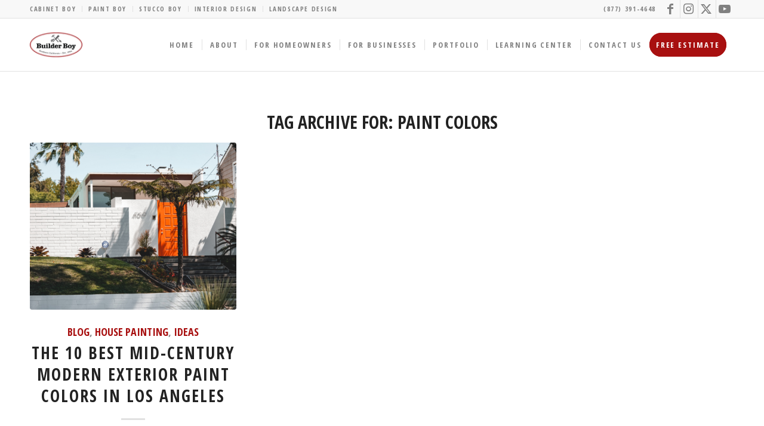

--- FILE ---
content_type: text/html; charset=UTF-8
request_url: https://builderboy.com/tag/paint-colors/
body_size: 16109
content:
<!DOCTYPE html><html lang="en-US" class="html_stretched responsive av-preloader-disabled  html_header_top html_logo_left html_main_nav_header html_menu_right html_slim html_header_sticky html_header_shrinking_disabled html_header_topbar_active html_mobile_menu_tablet html_header_searchicon_disabled html_content_align_center html_header_unstick_top html_header_stretch_disabled html_elegant-blog html_av-submenu-hidden html_av-submenu-display-click html_av-overlay-side html_av-overlay-side-classic html_av-submenu-noclone html_entry_id_6598 av-cookies-no-cookie-consent av-no-preview av-default-lightbox html_text_menu_active av-mobile-menu-switch-default"><head><meta charset="UTF-8" /><meta name="viewport" content="width=device-width, initial-scale=1"><meta name='robots' content='index, follow, max-image-preview:large, max-snippet:-1, max-video-preview:-1' /><link media="all" href="https://builderboy.com/wp-content/cache/autoptimize/css/autoptimize_4758dfc11f8266888b4b7c0a516b6860.css" rel="stylesheet"><title>paint colors Archives - Builder Boy</title><link rel="canonical" href="https://builderboy.com/tag/paint-colors/" /><meta property="og:locale" content="en_US" /><meta property="og:type" content="article" /><meta property="og:title" content="paint colors Archives - Builder Boy" /><meta property="og:url" content="https://builderboy.com/tag/paint-colors/" /><meta property="og:site_name" content="Builder Boy" /><meta name="twitter:card" content="summary_large_image" /> <script type="application/ld+json" class="yoast-schema-graph">{"@context":"https://schema.org","@graph":[{"@type":"CollectionPage","@id":"https://builderboy.com/tag/paint-colors/","url":"https://builderboy.com/tag/paint-colors/","name":"paint colors Archives - Builder Boy","isPartOf":{"@id":"https://builderboy.com/#website"},"primaryImageOfPage":{"@id":"https://builderboy.com/tag/paint-colors/#primaryimage"},"image":{"@id":"https://builderboy.com/tag/paint-colors/#primaryimage"},"thumbnailUrl":"https://builderboy.com/wp-content/uploads/2024/07/MDP09445-scaled.jpg","breadcrumb":{"@id":"https://builderboy.com/tag/paint-colors/#breadcrumb"},"inLanguage":"en-US"},{"@type":"ImageObject","inLanguage":"en-US","@id":"https://builderboy.com/tag/paint-colors/#primaryimage","url":"https://builderboy.com/wp-content/uploads/2024/07/MDP09445-scaled.jpg","contentUrl":"https://builderboy.com/wp-content/uploads/2024/07/MDP09445-scaled.jpg","width":2560,"height":1707},{"@type":"BreadcrumbList","@id":"https://builderboy.com/tag/paint-colors/#breadcrumb","itemListElement":[{"@type":"ListItem","position":1,"name":"Home","item":"https://builderboy.com/home/"},{"@type":"ListItem","position":2,"name":"paint colors"}]},{"@type":"WebSite","@id":"https://builderboy.com/#website","url":"https://builderboy.com/","name":"Builder Boy","description":"A Home Remodeling Company","potentialAction":[{"@type":"SearchAction","target":{"@type":"EntryPoint","urlTemplate":"https://builderboy.com/?s={search_term_string}"},"query-input":{"@type":"PropertyValueSpecification","valueRequired":true,"valueName":"search_term_string"}}],"inLanguage":"en-US"}]}</script> <link rel='dns-prefetch' href='//www.googletagmanager.com' /><link rel="alternate" type="application/rss+xml" title="Builder Boy &raquo; Feed" href="https://builderboy.com/feed/" /><link rel="alternate" type="application/rss+xml" title="Builder Boy &raquo; Comments Feed" href="https://builderboy.com/comments/feed/" /><link rel="alternate" type="application/rss+xml" title="Builder Boy &raquo; paint colors Tag Feed" href="https://builderboy.com/tag/paint-colors/feed/" /><style id='wp-img-auto-sizes-contain-inline-css' type='text/css'>img:is([sizes=auto i],[sizes^="auto," i]){contain-intrinsic-size:3000px 1500px}
/*# sourceURL=wp-img-auto-sizes-contain-inline-css */</style><style id='wp-block-library-inline-css' type='text/css'>:root{--wp-block-synced-color:#7a00df;--wp-block-synced-color--rgb:122,0,223;--wp-bound-block-color:var(--wp-block-synced-color);--wp-editor-canvas-background:#ddd;--wp-admin-theme-color:#007cba;--wp-admin-theme-color--rgb:0,124,186;--wp-admin-theme-color-darker-10:#006ba1;--wp-admin-theme-color-darker-10--rgb:0,107,160.5;--wp-admin-theme-color-darker-20:#005a87;--wp-admin-theme-color-darker-20--rgb:0,90,135;--wp-admin-border-width-focus:2px}@media (min-resolution:192dpi){:root{--wp-admin-border-width-focus:1.5px}}.wp-element-button{cursor:pointer}:root .has-very-light-gray-background-color{background-color:#eee}:root .has-very-dark-gray-background-color{background-color:#313131}:root .has-very-light-gray-color{color:#eee}:root .has-very-dark-gray-color{color:#313131}:root .has-vivid-green-cyan-to-vivid-cyan-blue-gradient-background{background:linear-gradient(135deg,#00d084,#0693e3)}:root .has-purple-crush-gradient-background{background:linear-gradient(135deg,#34e2e4,#4721fb 50%,#ab1dfe)}:root .has-hazy-dawn-gradient-background{background:linear-gradient(135deg,#faaca8,#dad0ec)}:root .has-subdued-olive-gradient-background{background:linear-gradient(135deg,#fafae1,#67a671)}:root .has-atomic-cream-gradient-background{background:linear-gradient(135deg,#fdd79a,#004a59)}:root .has-nightshade-gradient-background{background:linear-gradient(135deg,#330968,#31cdcf)}:root .has-midnight-gradient-background{background:linear-gradient(135deg,#020381,#2874fc)}:root{--wp--preset--font-size--normal:16px;--wp--preset--font-size--huge:42px}.has-regular-font-size{font-size:1em}.has-larger-font-size{font-size:2.625em}.has-normal-font-size{font-size:var(--wp--preset--font-size--normal)}.has-huge-font-size{font-size:var(--wp--preset--font-size--huge)}.has-text-align-center{text-align:center}.has-text-align-left{text-align:left}.has-text-align-right{text-align:right}.has-fit-text{white-space:nowrap!important}#end-resizable-editor-section{display:none}.aligncenter{clear:both}.items-justified-left{justify-content:flex-start}.items-justified-center{justify-content:center}.items-justified-right{justify-content:flex-end}.items-justified-space-between{justify-content:space-between}.screen-reader-text{border:0;clip-path:inset(50%);height:1px;margin:-1px;overflow:hidden;padding:0;position:absolute;width:1px;word-wrap:normal!important}.screen-reader-text:focus{background-color:#ddd;clip-path:none;color:#444;display:block;font-size:1em;height:auto;left:5px;line-height:normal;padding:15px 23px 14px;text-decoration:none;top:5px;width:auto;z-index:100000}html :where(.has-border-color){border-style:solid}html :where([style*=border-top-color]){border-top-style:solid}html :where([style*=border-right-color]){border-right-style:solid}html :where([style*=border-bottom-color]){border-bottom-style:solid}html :where([style*=border-left-color]){border-left-style:solid}html :where([style*=border-width]){border-style:solid}html :where([style*=border-top-width]){border-top-style:solid}html :where([style*=border-right-width]){border-right-style:solid}html :where([style*=border-bottom-width]){border-bottom-style:solid}html :where([style*=border-left-width]){border-left-style:solid}html :where(img[class*=wp-image-]){height:auto;max-width:100%}:where(figure){margin:0 0 1em}html :where(.is-position-sticky){--wp-admin--admin-bar--position-offset:var(--wp-admin--admin-bar--height,0px)}@media screen and (max-width:600px){html :where(.is-position-sticky){--wp-admin--admin-bar--position-offset:0px}}

/*# sourceURL=wp-block-library-inline-css */</style><style id='global-styles-inline-css' type='text/css'>:root{--wp--preset--aspect-ratio--square: 1;--wp--preset--aspect-ratio--4-3: 4/3;--wp--preset--aspect-ratio--3-4: 3/4;--wp--preset--aspect-ratio--3-2: 3/2;--wp--preset--aspect-ratio--2-3: 2/3;--wp--preset--aspect-ratio--16-9: 16/9;--wp--preset--aspect-ratio--9-16: 9/16;--wp--preset--color--black: #000000;--wp--preset--color--cyan-bluish-gray: #abb8c3;--wp--preset--color--white: #ffffff;--wp--preset--color--pale-pink: #f78da7;--wp--preset--color--vivid-red: #cf2e2e;--wp--preset--color--luminous-vivid-orange: #ff6900;--wp--preset--color--luminous-vivid-amber: #fcb900;--wp--preset--color--light-green-cyan: #7bdcb5;--wp--preset--color--vivid-green-cyan: #00d084;--wp--preset--color--pale-cyan-blue: #8ed1fc;--wp--preset--color--vivid-cyan-blue: #0693e3;--wp--preset--color--vivid-purple: #9b51e0;--wp--preset--color--metallic-red: #b02b2c;--wp--preset--color--maximum-yellow-red: #edae44;--wp--preset--color--yellow-sun: #eeee22;--wp--preset--color--palm-leaf: #83a846;--wp--preset--color--aero: #7bb0e7;--wp--preset--color--old-lavender: #745f7e;--wp--preset--color--steel-teal: #5f8789;--wp--preset--color--raspberry-pink: #d65799;--wp--preset--color--medium-turquoise: #4ecac2;--wp--preset--gradient--vivid-cyan-blue-to-vivid-purple: linear-gradient(135deg,rgb(6,147,227) 0%,rgb(155,81,224) 100%);--wp--preset--gradient--light-green-cyan-to-vivid-green-cyan: linear-gradient(135deg,rgb(122,220,180) 0%,rgb(0,208,130) 100%);--wp--preset--gradient--luminous-vivid-amber-to-luminous-vivid-orange: linear-gradient(135deg,rgb(252,185,0) 0%,rgb(255,105,0) 100%);--wp--preset--gradient--luminous-vivid-orange-to-vivid-red: linear-gradient(135deg,rgb(255,105,0) 0%,rgb(207,46,46) 100%);--wp--preset--gradient--very-light-gray-to-cyan-bluish-gray: linear-gradient(135deg,rgb(238,238,238) 0%,rgb(169,184,195) 100%);--wp--preset--gradient--cool-to-warm-spectrum: linear-gradient(135deg,rgb(74,234,220) 0%,rgb(151,120,209) 20%,rgb(207,42,186) 40%,rgb(238,44,130) 60%,rgb(251,105,98) 80%,rgb(254,248,76) 100%);--wp--preset--gradient--blush-light-purple: linear-gradient(135deg,rgb(255,206,236) 0%,rgb(152,150,240) 100%);--wp--preset--gradient--blush-bordeaux: linear-gradient(135deg,rgb(254,205,165) 0%,rgb(254,45,45) 50%,rgb(107,0,62) 100%);--wp--preset--gradient--luminous-dusk: linear-gradient(135deg,rgb(255,203,112) 0%,rgb(199,81,192) 50%,rgb(65,88,208) 100%);--wp--preset--gradient--pale-ocean: linear-gradient(135deg,rgb(255,245,203) 0%,rgb(182,227,212) 50%,rgb(51,167,181) 100%);--wp--preset--gradient--electric-grass: linear-gradient(135deg,rgb(202,248,128) 0%,rgb(113,206,126) 100%);--wp--preset--gradient--midnight: linear-gradient(135deg,rgb(2,3,129) 0%,rgb(40,116,252) 100%);--wp--preset--font-size--small: 1rem;--wp--preset--font-size--medium: 1.125rem;--wp--preset--font-size--large: 1.75rem;--wp--preset--font-size--x-large: clamp(1.75rem, 3vw, 2.25rem);--wp--preset--spacing--20: 0.44rem;--wp--preset--spacing--30: 0.67rem;--wp--preset--spacing--40: 1rem;--wp--preset--spacing--50: 1.5rem;--wp--preset--spacing--60: 2.25rem;--wp--preset--spacing--70: 3.38rem;--wp--preset--spacing--80: 5.06rem;--wp--preset--shadow--natural: 6px 6px 9px rgba(0, 0, 0, 0.2);--wp--preset--shadow--deep: 12px 12px 50px rgba(0, 0, 0, 0.4);--wp--preset--shadow--sharp: 6px 6px 0px rgba(0, 0, 0, 0.2);--wp--preset--shadow--outlined: 6px 6px 0px -3px rgb(255, 255, 255), 6px 6px rgb(0, 0, 0);--wp--preset--shadow--crisp: 6px 6px 0px rgb(0, 0, 0);}:root { --wp--style--global--content-size: 800px;--wp--style--global--wide-size: 1130px; }:where(body) { margin: 0; }.wp-site-blocks > .alignleft { float: left; margin-right: 2em; }.wp-site-blocks > .alignright { float: right; margin-left: 2em; }.wp-site-blocks > .aligncenter { justify-content: center; margin-left: auto; margin-right: auto; }:where(.is-layout-flex){gap: 0.5em;}:where(.is-layout-grid){gap: 0.5em;}.is-layout-flow > .alignleft{float: left;margin-inline-start: 0;margin-inline-end: 2em;}.is-layout-flow > .alignright{float: right;margin-inline-start: 2em;margin-inline-end: 0;}.is-layout-flow > .aligncenter{margin-left: auto !important;margin-right: auto !important;}.is-layout-constrained > .alignleft{float: left;margin-inline-start: 0;margin-inline-end: 2em;}.is-layout-constrained > .alignright{float: right;margin-inline-start: 2em;margin-inline-end: 0;}.is-layout-constrained > .aligncenter{margin-left: auto !important;margin-right: auto !important;}.is-layout-constrained > :where(:not(.alignleft):not(.alignright):not(.alignfull)){max-width: var(--wp--style--global--content-size);margin-left: auto !important;margin-right: auto !important;}.is-layout-constrained > .alignwide{max-width: var(--wp--style--global--wide-size);}body .is-layout-flex{display: flex;}.is-layout-flex{flex-wrap: wrap;align-items: center;}.is-layout-flex > :is(*, div){margin: 0;}body .is-layout-grid{display: grid;}.is-layout-grid > :is(*, div){margin: 0;}body{padding-top: 0px;padding-right: 0px;padding-bottom: 0px;padding-left: 0px;}a:where(:not(.wp-element-button)){text-decoration: underline;}:root :where(.wp-element-button, .wp-block-button__link){background-color: #32373c;border-width: 0;color: #fff;font-family: inherit;font-size: inherit;font-style: inherit;font-weight: inherit;letter-spacing: inherit;line-height: inherit;padding-top: calc(0.667em + 2px);padding-right: calc(1.333em + 2px);padding-bottom: calc(0.667em + 2px);padding-left: calc(1.333em + 2px);text-decoration: none;text-transform: inherit;}.has-black-color{color: var(--wp--preset--color--black) !important;}.has-cyan-bluish-gray-color{color: var(--wp--preset--color--cyan-bluish-gray) !important;}.has-white-color{color: var(--wp--preset--color--white) !important;}.has-pale-pink-color{color: var(--wp--preset--color--pale-pink) !important;}.has-vivid-red-color{color: var(--wp--preset--color--vivid-red) !important;}.has-luminous-vivid-orange-color{color: var(--wp--preset--color--luminous-vivid-orange) !important;}.has-luminous-vivid-amber-color{color: var(--wp--preset--color--luminous-vivid-amber) !important;}.has-light-green-cyan-color{color: var(--wp--preset--color--light-green-cyan) !important;}.has-vivid-green-cyan-color{color: var(--wp--preset--color--vivid-green-cyan) !important;}.has-pale-cyan-blue-color{color: var(--wp--preset--color--pale-cyan-blue) !important;}.has-vivid-cyan-blue-color{color: var(--wp--preset--color--vivid-cyan-blue) !important;}.has-vivid-purple-color{color: var(--wp--preset--color--vivid-purple) !important;}.has-metallic-red-color{color: var(--wp--preset--color--metallic-red) !important;}.has-maximum-yellow-red-color{color: var(--wp--preset--color--maximum-yellow-red) !important;}.has-yellow-sun-color{color: var(--wp--preset--color--yellow-sun) !important;}.has-palm-leaf-color{color: var(--wp--preset--color--palm-leaf) !important;}.has-aero-color{color: var(--wp--preset--color--aero) !important;}.has-old-lavender-color{color: var(--wp--preset--color--old-lavender) !important;}.has-steel-teal-color{color: var(--wp--preset--color--steel-teal) !important;}.has-raspberry-pink-color{color: var(--wp--preset--color--raspberry-pink) !important;}.has-medium-turquoise-color{color: var(--wp--preset--color--medium-turquoise) !important;}.has-black-background-color{background-color: var(--wp--preset--color--black) !important;}.has-cyan-bluish-gray-background-color{background-color: var(--wp--preset--color--cyan-bluish-gray) !important;}.has-white-background-color{background-color: var(--wp--preset--color--white) !important;}.has-pale-pink-background-color{background-color: var(--wp--preset--color--pale-pink) !important;}.has-vivid-red-background-color{background-color: var(--wp--preset--color--vivid-red) !important;}.has-luminous-vivid-orange-background-color{background-color: var(--wp--preset--color--luminous-vivid-orange) !important;}.has-luminous-vivid-amber-background-color{background-color: var(--wp--preset--color--luminous-vivid-amber) !important;}.has-light-green-cyan-background-color{background-color: var(--wp--preset--color--light-green-cyan) !important;}.has-vivid-green-cyan-background-color{background-color: var(--wp--preset--color--vivid-green-cyan) !important;}.has-pale-cyan-blue-background-color{background-color: var(--wp--preset--color--pale-cyan-blue) !important;}.has-vivid-cyan-blue-background-color{background-color: var(--wp--preset--color--vivid-cyan-blue) !important;}.has-vivid-purple-background-color{background-color: var(--wp--preset--color--vivid-purple) !important;}.has-metallic-red-background-color{background-color: var(--wp--preset--color--metallic-red) !important;}.has-maximum-yellow-red-background-color{background-color: var(--wp--preset--color--maximum-yellow-red) !important;}.has-yellow-sun-background-color{background-color: var(--wp--preset--color--yellow-sun) !important;}.has-palm-leaf-background-color{background-color: var(--wp--preset--color--palm-leaf) !important;}.has-aero-background-color{background-color: var(--wp--preset--color--aero) !important;}.has-old-lavender-background-color{background-color: var(--wp--preset--color--old-lavender) !important;}.has-steel-teal-background-color{background-color: var(--wp--preset--color--steel-teal) !important;}.has-raspberry-pink-background-color{background-color: var(--wp--preset--color--raspberry-pink) !important;}.has-medium-turquoise-background-color{background-color: var(--wp--preset--color--medium-turquoise) !important;}.has-black-border-color{border-color: var(--wp--preset--color--black) !important;}.has-cyan-bluish-gray-border-color{border-color: var(--wp--preset--color--cyan-bluish-gray) !important;}.has-white-border-color{border-color: var(--wp--preset--color--white) !important;}.has-pale-pink-border-color{border-color: var(--wp--preset--color--pale-pink) !important;}.has-vivid-red-border-color{border-color: var(--wp--preset--color--vivid-red) !important;}.has-luminous-vivid-orange-border-color{border-color: var(--wp--preset--color--luminous-vivid-orange) !important;}.has-luminous-vivid-amber-border-color{border-color: var(--wp--preset--color--luminous-vivid-amber) !important;}.has-light-green-cyan-border-color{border-color: var(--wp--preset--color--light-green-cyan) !important;}.has-vivid-green-cyan-border-color{border-color: var(--wp--preset--color--vivid-green-cyan) !important;}.has-pale-cyan-blue-border-color{border-color: var(--wp--preset--color--pale-cyan-blue) !important;}.has-vivid-cyan-blue-border-color{border-color: var(--wp--preset--color--vivid-cyan-blue) !important;}.has-vivid-purple-border-color{border-color: var(--wp--preset--color--vivid-purple) !important;}.has-metallic-red-border-color{border-color: var(--wp--preset--color--metallic-red) !important;}.has-maximum-yellow-red-border-color{border-color: var(--wp--preset--color--maximum-yellow-red) !important;}.has-yellow-sun-border-color{border-color: var(--wp--preset--color--yellow-sun) !important;}.has-palm-leaf-border-color{border-color: var(--wp--preset--color--palm-leaf) !important;}.has-aero-border-color{border-color: var(--wp--preset--color--aero) !important;}.has-old-lavender-border-color{border-color: var(--wp--preset--color--old-lavender) !important;}.has-steel-teal-border-color{border-color: var(--wp--preset--color--steel-teal) !important;}.has-raspberry-pink-border-color{border-color: var(--wp--preset--color--raspberry-pink) !important;}.has-medium-turquoise-border-color{border-color: var(--wp--preset--color--medium-turquoise) !important;}.has-vivid-cyan-blue-to-vivid-purple-gradient-background{background: var(--wp--preset--gradient--vivid-cyan-blue-to-vivid-purple) !important;}.has-light-green-cyan-to-vivid-green-cyan-gradient-background{background: var(--wp--preset--gradient--light-green-cyan-to-vivid-green-cyan) !important;}.has-luminous-vivid-amber-to-luminous-vivid-orange-gradient-background{background: var(--wp--preset--gradient--luminous-vivid-amber-to-luminous-vivid-orange) !important;}.has-luminous-vivid-orange-to-vivid-red-gradient-background{background: var(--wp--preset--gradient--luminous-vivid-orange-to-vivid-red) !important;}.has-very-light-gray-to-cyan-bluish-gray-gradient-background{background: var(--wp--preset--gradient--very-light-gray-to-cyan-bluish-gray) !important;}.has-cool-to-warm-spectrum-gradient-background{background: var(--wp--preset--gradient--cool-to-warm-spectrum) !important;}.has-blush-light-purple-gradient-background{background: var(--wp--preset--gradient--blush-light-purple) !important;}.has-blush-bordeaux-gradient-background{background: var(--wp--preset--gradient--blush-bordeaux) !important;}.has-luminous-dusk-gradient-background{background: var(--wp--preset--gradient--luminous-dusk) !important;}.has-pale-ocean-gradient-background{background: var(--wp--preset--gradient--pale-ocean) !important;}.has-electric-grass-gradient-background{background: var(--wp--preset--gradient--electric-grass) !important;}.has-midnight-gradient-background{background: var(--wp--preset--gradient--midnight) !important;}.has-small-font-size{font-size: var(--wp--preset--font-size--small) !important;}.has-medium-font-size{font-size: var(--wp--preset--font-size--medium) !important;}.has-large-font-size{font-size: var(--wp--preset--font-size--large) !important;}.has-x-large-font-size{font-size: var(--wp--preset--font-size--x-large) !important;}
/*# sourceURL=global-styles-inline-css */</style><link rel='stylesheet' id='avia-merged-styles-css' href='https://builderboy.com/wp-content/cache/autoptimize/css/autoptimize_single_bb5b2b9f9c5459de6e82e41756cd3ea6.css' type='text/css' media='all' /><link rel='stylesheet' id='avia-single-post-6598-css' href='https://builderboy.com/wp-content/cache/autoptimize/css/autoptimize_single_1a3a4cc8b81bf5337e09209fd698ad65.css?ver=ver-1768525434' type='text/css' media='all' />  <script type="text/javascript" src="https://www.googletagmanager.com/gtag/js?id=GT-PJRDSST" id="google_gtagjs-js" async></script> <script type="text/javascript" id="google_gtagjs-js-after">window.dataLayer = window.dataLayer || [];function gtag(){dataLayer.push(arguments);}
gtag("set","linker",{"domains":["builderboy.com"]});
gtag("js", new Date());
gtag("set", "developer_id.dZTNiMT", true);
gtag("config", "GT-PJRDSST");
 window._googlesitekit = window._googlesitekit || {}; window._googlesitekit.throttledEvents = []; window._googlesitekit.gtagEvent = (name, data) => { var key = JSON.stringify( { name, data } ); if ( !! window._googlesitekit.throttledEvents[ key ] ) { return; } window._googlesitekit.throttledEvents[ key ] = true; setTimeout( () => { delete window._googlesitekit.throttledEvents[ key ]; }, 5 ); gtag( "event", name, { ...data, event_source: "site-kit" } ); }; 
//# sourceURL=google_gtagjs-js-after</script> <link rel="https://api.w.org/" href="https://builderboy.com/wp-json/" /><link rel="alternate" title="JSON" type="application/json" href="https://builderboy.com/wp-json/wp/v2/tags/186" /><link rel="EditURI" type="application/rsd+xml" title="RSD" href="https://builderboy.com/xmlrpc.php?rsd" /><meta name="generator" content="WordPress 6.9" /><meta name="generator" content="Site Kit by Google 1.171.0" /> <script>(function(h,o,t,j,a,r){
        h.hj=h.hj||function(){(h.hj.q=h.hj.q||[]).push(arguments)};
        h._hjSettings={hjid:2613604,hjsv:6};
        a=o.getElementsByTagName('head')[0];
        r=o.createElement('script');r.async=1;
        r.src=t+h._hjSettings.hjid+j+h._hjSettings.hjsv;
        a.appendChild(r);
    })(window,document,'https://static.hotjar.com/c/hotjar-','.js?sv=');</script> <meta name="google-site-verification" content="9ozZzg3vk1uWt9ojZ3GD9283Dza8BEf3n2KXdH5yxEQ" /><link rel="icon" href="https://builderboy.com/wp-content/uploads/2018/05/favicon.ico" type="image/x-icon"> <!--[if lt IE 9]><script src="https://builderboy.com/wp-content/themes/enfold/js/html5shiv.js"></script><![endif]--><link rel="profile" href="https://gmpg.org/xfn/11" /><link rel="alternate" type="application/rss+xml" title="Builder Boy RSS2 Feed" href="https://builderboy.com/feed/" /><link rel="pingback" href="https://builderboy.com/xmlrpc.php" />  <script type="text/javascript">'use strict';var avia_is_mobile=!1;if(/Android|webOS|iPhone|iPad|iPod|BlackBerry|IEMobile|Opera Mini/i.test(navigator.userAgent)&&'ontouchstart' in document.documentElement){avia_is_mobile=!0;document.documentElement.className+=' avia_mobile '}
else{document.documentElement.className+=' avia_desktop '};document.documentElement.className+=' js_active ';(function(){var e=['-webkit-','-moz-','-ms-',''],n='',o=!1,a=!1;for(var t in e){if(e[t]+'transform' in document.documentElement.style){o=!0;n=e[t]+'transform'};if(e[t]+'perspective' in document.documentElement.style){a=!0}};if(o){document.documentElement.className+=' avia_transform '};if(a){document.documentElement.className+=' avia_transform3d '};if(typeof document.getElementsByClassName=='function'&&typeof document.documentElement.getBoundingClientRect=='function'&&avia_is_mobile==!1){if(n&&window.innerHeight>0){setTimeout(function(){var e=0,o={},a=0,t=document.getElementsByClassName('av-parallax'),i=window.pageYOffset||document.documentElement.scrollTop;for(e=0;e<t.length;e++){t[e].style.top='0px';o=t[e].getBoundingClientRect();a=Math.ceil((window.innerHeight+i-o.top)*0.3);t[e].style[n]='translate(0px, '+a+'px)';t[e].style.top='auto';t[e].className+=' enabled-parallax '}},50)}}})();</script><link rel="icon" href="https://builderboy.com/wp-content/uploads/2018/05/cropped-apple-icon-1-32x32.png" sizes="32x32" /><link rel="icon" href="https://builderboy.com/wp-content/uploads/2018/05/cropped-apple-icon-1-192x192.png" sizes="192x192" /><link rel="apple-touch-icon" href="https://builderboy.com/wp-content/uploads/2018/05/cropped-apple-icon-1-180x180.png" /><meta name="msapplication-TileImage" content="https://builderboy.com/wp-content/uploads/2018/05/cropped-apple-icon-1-270x270.png" /><style type="text/css">@font-face {font-family: 'entypo-fontello-enfold'; font-weight: normal; font-style: normal; font-display: swap;
		src: url('https://builderboy.com/wp-content/themes/enfold/config-templatebuilder/avia-template-builder/assets/fonts/entypo-fontello-enfold/entypo-fontello-enfold.woff2') format('woff2'),
		url('https://builderboy.com/wp-content/themes/enfold/config-templatebuilder/avia-template-builder/assets/fonts/entypo-fontello-enfold/entypo-fontello-enfold.woff') format('woff'),
		url('https://builderboy.com/wp-content/themes/enfold/config-templatebuilder/avia-template-builder/assets/fonts/entypo-fontello-enfold/entypo-fontello-enfold.ttf') format('truetype'),
		url('https://builderboy.com/wp-content/themes/enfold/config-templatebuilder/avia-template-builder/assets/fonts/entypo-fontello-enfold/entypo-fontello-enfold.svg#entypo-fontello-enfold') format('svg'),
		url('https://builderboy.com/wp-content/themes/enfold/config-templatebuilder/avia-template-builder/assets/fonts/entypo-fontello-enfold/entypo-fontello-enfold.eot'),
		url('https://builderboy.com/wp-content/themes/enfold/config-templatebuilder/avia-template-builder/assets/fonts/entypo-fontello-enfold/entypo-fontello-enfold.eot?#iefix') format('embedded-opentype');
		}

		#top .avia-font-entypo-fontello-enfold, body .avia-font-entypo-fontello-enfold, html body [data-av_iconfont='entypo-fontello-enfold']:before{ font-family: 'entypo-fontello-enfold'; }
		
		@font-face {font-family: 'entypo-fontello'; font-weight: normal; font-style: normal; font-display: swap;
		src: url('https://builderboy.com/wp-content/themes/enfold/config-templatebuilder/avia-template-builder/assets/fonts/entypo-fontello/entypo-fontello.woff2') format('woff2'),
		url('https://builderboy.com/wp-content/themes/enfold/config-templatebuilder/avia-template-builder/assets/fonts/entypo-fontello/entypo-fontello.woff') format('woff'),
		url('https://builderboy.com/wp-content/themes/enfold/config-templatebuilder/avia-template-builder/assets/fonts/entypo-fontello/entypo-fontello.ttf') format('truetype'),
		url('https://builderboy.com/wp-content/themes/enfold/config-templatebuilder/avia-template-builder/assets/fonts/entypo-fontello/entypo-fontello.svg#entypo-fontello') format('svg'),
		url('https://builderboy.com/wp-content/themes/enfold/config-templatebuilder/avia-template-builder/assets/fonts/entypo-fontello/entypo-fontello.eot'),
		url('https://builderboy.com/wp-content/themes/enfold/config-templatebuilder/avia-template-builder/assets/fonts/entypo-fontello/entypo-fontello.eot?#iefix') format('embedded-opentype');
		}

		#top .avia-font-entypo-fontello, body .avia-font-entypo-fontello, html body [data-av_iconfont='entypo-fontello']:before{ font-family: 'entypo-fontello'; }
		
		@font-face {font-family: 'fontello'; font-weight: normal; font-style: normal; font-display: swap;
		src: url('https://builderboy.com/wp-content/uploads/dynamic_avia/avia_icon_fonts/fontello/fontello.woff2') format('woff2'),
		url('https://builderboy.com/wp-content/uploads/dynamic_avia/avia_icon_fonts/fontello/fontello.woff') format('woff'),
		url('https://builderboy.com/wp-content/uploads/dynamic_avia/avia_icon_fonts/fontello/fontello.ttf') format('truetype'),
		url('https://builderboy.com/wp-content/uploads/dynamic_avia/avia_icon_fonts/fontello/fontello.svg#fontello') format('svg'),
		url('https://builderboy.com/wp-content/uploads/dynamic_avia/avia_icon_fonts/fontello/fontello.eot'),
		url('https://builderboy.com/wp-content/uploads/dynamic_avia/avia_icon_fonts/fontello/fontello.eot?#iefix') format('embedded-opentype');
		}

		#top .avia-font-fontello, body .avia-font-fontello, html body [data-av_iconfont='fontello']:before{ font-family: 'fontello'; }</style><noscript><style id="rocket-lazyload-nojs-css">.rll-youtube-player, [data-lazy-src]{display:none !important;}</style></noscript></head><body id="top" class="archive tag tag-paint-colors tag-186 wp-theme-enfold wp-child-theme-enfold-child stretched rtl_columns av-curtain-numeric open_sans_condensed  avia-responsive-images-support av-recaptcha-enabled av-google-badge-hide" itemscope="itemscope" itemtype="https://schema.org/WebPage" ><div id='wrap_all'><header id='header' class='all_colors header_color light_bg_color  av_header_top av_logo_left av_main_nav_header av_menu_right av_slim av_header_sticky av_header_shrinking_disabled av_header_stretch_disabled av_mobile_menu_tablet av_header_searchicon_disabled av_header_unstick_top av_seperator_small_border av_bottom_nav_disabled  av_alternate_logo_active' aria-label="Header" data-av_shrink_factor='50' role="banner" itemscope="itemscope" itemtype="https://schema.org/WPHeader" ><div id='header_meta' class='container_wrap container_wrap_meta  av_icon_active_right av_extra_header_active av_secondary_left av_phone_active_right av_entry_id_6598'><div class='container'><ul class='noLightbox social_bookmarks icon_count_4'><li class='social_bookmarks_facebook av-social-link-facebook social_icon_1 avia_social_iconfont'><a  target="_blank" aria-label="Link to Facebook" href='https://www.facebook.com/BuilderBoy0' data-av_icon='' data-av_iconfont='entypo-fontello' title="Link to Facebook" desc="Link to Facebook" title='Link to Facebook'><span class='avia_hidden_link_text'>Link to Facebook</span></a></li><li class='social_bookmarks_instagram av-social-link-instagram social_icon_2 avia_social_iconfont'><a  target="_blank" aria-label="Link to Instagram" href='https://www.instagram.com/builder.boy/' data-av_icon='' data-av_iconfont='entypo-fontello' title="Link to Instagram" desc="Link to Instagram" title='Link to Instagram'><span class='avia_hidden_link_text'>Link to Instagram</span></a></li><li class='social_bookmarks_twitter av-social-link-twitter social_icon_3 avia_social_iconfont'><a  target="_blank" aria-label="Link to X" href='https://twitter.com/builderboyinc' data-av_icon='' data-av_iconfont='entypo-fontello' title="Link to X" desc="Link to X" title='Link to X'><span class='avia_hidden_link_text'>Link to X</span></a></li><li class='social_bookmarks_youtube av-social-link-youtube social_icon_4 avia_social_iconfont'><a  target="_blank" aria-label="Link to Youtube" href='https://www.youtube.com/BuilderBoy' data-av_icon='' data-av_iconfont='entypo-fontello' title="Link to Youtube" desc="Link to Youtube" title='Link to Youtube'><span class='avia_hidden_link_text'>Link to Youtube</span></a></li></ul><nav class='sub_menu'  role="navigation" itemscope="itemscope" itemtype="https://schema.org/SiteNavigationElement" ><ul role="menu" class="menu" id="avia2-menu"><li role="menuitem" id="menu-item-10075" class="menu-item menu-item-type-custom menu-item-object-custom menu-item-10075"><a target="_blank" href="https://cabinetboy.com/">Cabinet Boy</a></li><li role="menuitem" id="menu-item-10073" class="menu-item menu-item-type-custom menu-item-object-custom menu-item-10073"><a target="_blank" href="https://paintboy.org/">Paint Boy</a></li><li role="menuitem" id="menu-item-10072" class="menu-item menu-item-type-custom menu-item-object-custom menu-item-10072"><a target="_blank" href="https://stuccoboy.com/">Stucco Boy</a></li><li role="menuitem" id="menu-item-10076" class="menu-item menu-item-type-custom menu-item-object-custom menu-item-10076"><a target="_blank" href="https://www.satinandslateinteriors.com/">Interior Design</a></li><li role="menuitem" id="menu-item-10077" class="menu-item menu-item-type-custom menu-item-object-custom menu-item-10077"><a target="_blank" href="https://cuttingedgeoutdoorliving.com/">Landscape Design</a></li></ul></nav><div class='phone-info with_nav'><div>(877) 391-4648</div></div></div></div><div  id='header_main' class='container_wrap container_wrap_logo'><div class='container av-logo-container'><div class='inner-container'><span class='logo avia-standard-logo'><a href='https://builderboy.com/' class='' aria-label='Builder Boy Logo' title='Builder Boy Logo'><img src="data:image/svg+xml,%3Csvg%20xmlns='http://www.w3.org/2000/svg'%20viewBox='0%200%20300%20100'%3E%3C/svg%3E" data-lazy-srcset="https://builderboy.com/wp-content/uploads/2018/05/apple-icon-1.png 192w, https://builderboy.com/wp-content/uploads/2018/05/apple-icon-1-36x36.png 36w, https://builderboy.com/wp-content/uploads/2018/05/apple-icon-1-120x120.png 120w" data-lazy-sizes="(max-width: 192px) 100vw, 192px" height="100" width="300" alt='Builder Boy' title='Builder Boy Logo' data-lazy-src="https://builderboy.com/wp-content/uploads/2018/05/apple-icon-1.png" /><noscript><img src="https://builderboy.com/wp-content/uploads/2018/05/apple-icon-1.png" srcset="https://builderboy.com/wp-content/uploads/2018/05/apple-icon-1.png 192w, https://builderboy.com/wp-content/uploads/2018/05/apple-icon-1-36x36.png 36w, https://builderboy.com/wp-content/uploads/2018/05/apple-icon-1-120x120.png 120w" sizes="(max-width: 192px) 100vw, 192px" height="100" width="300" alt='Builder Boy' title='Builder Boy Logo' /></noscript></a></span><nav class='main_menu' data-selectname='Select a page'  role="navigation" itemscope="itemscope" itemtype="https://schema.org/SiteNavigationElement" ><div class="avia-menu av-main-nav-wrap"><ul role="menu" class="menu av-main-nav" id="avia-menu"><li role="menuitem" id="menu-item-69" class="menu-item menu-item-type-post_type menu-item-object-page menu-item-home menu-item-top-level menu-item-top-level-1"><a href="https://builderboy.com/" itemprop="url" tabindex="0"><span class="avia-bullet"></span><span class="avia-menu-text">Home</span><span class="avia-menu-fx"><span class="avia-arrow-wrap"><span class="avia-arrow"></span></span></span></a></li><li role="menuitem" id="menu-item-10113" class="menu-item menu-item-type-custom menu-item-object-custom menu-item-has-children menu-item-top-level menu-item-top-level-2"><a href="#" itemprop="url" tabindex="0"><span class="avia-bullet"></span><span class="avia-menu-text">About</span><span class="avia-menu-fx"><span class="avia-arrow-wrap"><span class="avia-arrow"></span></span></span></a><ul class="sub-menu"><li role="menuitem" id="menu-item-10112" class="menu-item menu-item-type-post_type menu-item-object-page"><a href="https://builderboy.com/company-information/" itemprop="url" tabindex="0"><span class="avia-bullet"></span><span class="avia-menu-text">Our Company</span></a></li><li role="menuitem" id="menu-item-10110" class="menu-item menu-item-type-post_type menu-item-object-page"><a href="https://builderboy.com/company-information/home-remodeling-contractor-estimate-process/" itemprop="url" tabindex="0"><span class="avia-bullet"></span><span class="avia-menu-text">Our Estimates</span></a></li></ul></li><li role="menuitem" id="menu-item-4788" class="menu-item menu-item-type-post_type menu-item-object-page menu-item-has-children menu-item-top-level menu-item-top-level-3"><a href="https://builderboy.com/residential-services/" itemprop="url" tabindex="0"><span class="avia-bullet"></span><span class="avia-menu-text">For Homeowners</span><span class="avia-menu-fx"><span class="avia-arrow-wrap"><span class="avia-arrow"></span></span></span></a><ul class="sub-menu"><li role="menuitem" id="menu-item-9788" class="menu-item menu-item-type-post_type menu-item-object-page"><a href="https://builderboy.com/los-angeles-fire-home-rebuilding-services/" itemprop="url" tabindex="0"><span class="avia-bullet"></span><span class="avia-menu-text">Los Angeles Fire Home Rebuilding Services</span></a></li><li role="menuitem" id="menu-item-4791" class="menu-item menu-item-type-post_type menu-item-object-page"><a href="https://builderboy.com/room-addition-long-beach/" itemprop="url" tabindex="0"><span class="avia-bullet"></span><span class="avia-menu-text">Additions</span></a></li><li role="menuitem" id="menu-item-4790" class="menu-item menu-item-type-post_type menu-item-object-page"><a href="https://builderboy.com/bathroom-remodel/" itemprop="url" tabindex="0"><span class="avia-bullet"></span><span class="avia-menu-text">Bathroom Remodels</span></a></li><li role="menuitem" id="menu-item-4789" class="menu-item menu-item-type-post_type menu-item-object-page"><a href="https://builderboy.com/kitchen-remodel/" itemprop="url" tabindex="0"><span class="avia-bullet"></span><span class="avia-menu-text">Kitchen Remodels</span></a></li><li role="menuitem" id="menu-item-4792" class="menu-item menu-item-type-post_type menu-item-object-page"><a href="https://builderboy.com/painting-services/" itemprop="url" tabindex="0"><span class="avia-bullet"></span><span class="avia-menu-text">Paint</span></a></li><li role="menuitem" id="menu-item-4801" class="menu-item menu-item-type-post_type menu-item-object-page"><a href="https://builderboy.com/stucco-services/" itemprop="url" tabindex="0"><span class="avia-bullet"></span><span class="avia-menu-text">Stucco</span></a></li><li role="menuitem" id="menu-item-9452" class="menu-item menu-item-type-custom menu-item-object-custom"><a href="https://cuttingedgeoutdoorliving.com/" itemprop="url" tabindex="0"><span class="avia-bullet"></span><span class="avia-menu-text">Landscape Design</span></a></li></ul></li><li role="menuitem" id="menu-item-4803" class="menu-item menu-item-type-post_type menu-item-object-page menu-item-top-level menu-item-top-level-4"><a href="https://builderboy.com/commercial-services/" itemprop="url" tabindex="0"><span class="avia-bullet"></span><span class="avia-menu-text">For Businesses</span><span class="avia-menu-fx"><span class="avia-arrow-wrap"><span class="avia-arrow"></span></span></span></a></li><li role="menuitem" id="menu-item-200" class="menu-item menu-item-type-post_type menu-item-object-page menu-item-top-level menu-item-top-level-5"><a href="https://builderboy.com/portfolio/" itemprop="url" tabindex="0"><span class="avia-bullet"></span><span class="avia-menu-text">Portfolio</span><span class="avia-menu-fx"><span class="avia-arrow-wrap"><span class="avia-arrow"></span></span></span></a></li><li role="menuitem" id="menu-item-646" class="menu-item menu-item-type-post_type menu-item-object-page menu-item-top-level menu-item-top-level-6"><a href="https://builderboy.com/home-remodeling-blog/" itemprop="url" tabindex="0"><span class="avia-bullet"></span><span class="avia-menu-text">Learning Center</span><span class="avia-menu-fx"><span class="avia-arrow-wrap"><span class="avia-arrow"></span></span></span></a></li><li role="menuitem" id="menu-item-4808" class="menu-item menu-item-type-post_type menu-item-object-page menu-item-top-level menu-item-top-level-7"><a href="https://builderboy.com/contact-us/" itemprop="url" tabindex="0"><span class="avia-bullet"></span><span class="avia-menu-text">Contact Us</span><span class="avia-menu-fx"><span class="avia-arrow-wrap"><span class="avia-arrow"></span></span></span></a></li><li role="menuitem" id="menu-item-4806" class="menu-item menu-item-type-post_type menu-item-object-page av-menu-button av-menu-button-colored menu-item-top-level menu-item-top-level-8"><a href="https://builderboy.com/estimate/" itemprop="url" tabindex="0"><span class="avia-bullet"></span><span class="avia-menu-text">Free Estimate</span><span class="avia-menu-fx"><span class="avia-arrow-wrap"><span class="avia-arrow"></span></span></span></a></li><li class="av-burger-menu-main menu-item-avia-special " role="menuitem"> <a href="#" aria-label="Menu" aria-hidden="false"> <span class="av-hamburger av-hamburger--spin av-js-hamburger"> <span class="av-hamburger-box"> <span class="av-hamburger-inner"></span> <strong>Menu</strong> </span> </span> <span class="avia_hidden_link_text">Menu</span> </a></li></ul></div></nav></div></div></div><div class="header_bg"></div><div id='header-reading-progress-6598' class='header-reading-progress small-bar' data-settings='{"color":"#ba0000"}'></div></header><div id='main' class='all_colors' data-scroll-offset='88'><div class='container_wrap container_wrap_first main_color fullsize'><div class='container template-blog '><main class='content av-content-full alpha units av-main-tag'  role="main" itemprop="mainContentOfPage" itemscope="itemscope" itemtype="https://schema.org/Blog" ><div class="category-term-description"></div><div class="entry-content-wrapper"><h3 class='post-title tag-page-post-type-title '>Tag Archive for: <span>paint colors</span></h3><div  data-slideshow-options="{&quot;animation&quot;:&quot;fade&quot;,&quot;autoplay&quot;:false,&quot;loop_autoplay&quot;:&quot;once&quot;,&quot;interval&quot;:5,&quot;loop_manual&quot;:&quot;manual-endless&quot;,&quot;autoplay_stopper&quot;:false,&quot;noNavigation&quot;:false,&quot;show_slide_delay&quot;:90}" class='avia-content-slider avia-content-grid-active avia-content-slider1 avia-content-slider-odd avia-builder-el-no-sibling av-slideshow-ui av-control-default   av-no-slider-navigation av-slideshow-manual av-loop-once av-loop-manual-endless '  itemscope="itemscope" itemtype="https://schema.org/Blog" ><div class="avia-content-slider-inner"><div class="slide-entry-wrap"><article class='slide-entry flex_column  post-entry post-entry-6598 slide-entry-overview slide-loop-1 slide-parity-odd  post-entry-last  av_one_third first real-thumbnail posttype-post post-format-standard'  itemscope="itemscope" itemtype="https://schema.org/BlogPosting" itemprop="blogPost" ><a href='https://builderboy.com/the-10-best-mid-century-modern-paint-colors/' data-rel='slide-1' class='slide-image' title='The 10 Best Mid-Century Modern Exterior Paint Colors in Los Angeles'><img fetchpriority="high" width="495" height="400" src="data:image/svg+xml,%3Csvg%20xmlns='http://www.w3.org/2000/svg'%20viewBox='0%200%20495%20400'%3E%3C/svg%3E" class="wp-image-9166 avia-img-lazy-loading-not-9166 attachment-portfolio size-portfolio wp-post-image" alt="" decoding="async" data-lazy-srcset="https://builderboy.com/wp-content/uploads/2024/07/MDP09445-495x400.jpg 495w, https://builderboy.com/wp-content/uploads/2024/07/MDP09445-845x684.jpg 845w" data-lazy-sizes="(max-width: 495px) 100vw, 495px" data-lazy-src="https://builderboy.com/wp-content/uploads/2024/07/MDP09445-495x400.jpg" /><noscript><img fetchpriority="high" width="495" height="400" src="https://builderboy.com/wp-content/uploads/2024/07/MDP09445-495x400.jpg" class="wp-image-9166 avia-img-lazy-loading-not-9166 attachment-portfolio size-portfolio wp-post-image" alt="" decoding="async" srcset="https://builderboy.com/wp-content/uploads/2024/07/MDP09445-495x400.jpg 495w, https://builderboy.com/wp-content/uploads/2024/07/MDP09445-845x684.jpg 845w" sizes="(max-width: 495px) 100vw, 495px" /></noscript></a><div class="slide-content"><header class="entry-content-header" aria-label="Slide: The 10 Best Mid-Century Modern Exterior Paint Colors in Los Angeles"><span class="blog-categories minor-meta"><a href="https://builderboy.com/category/blog/" rel="tag">Blog</a>, <a href="https://builderboy.com/category/house-painting/" rel="tag">House Painting</a>, <a href="https://builderboy.com/category/ideas/" rel="tag">Ideas</a> </span><h3 class='slide-entry-title entry-title '  itemprop="headline" ><a href='https://builderboy.com/the-10-best-mid-century-modern-paint-colors/' title='The 10 Best Mid-Century Modern Exterior Paint Colors in Los Angeles'>The 10 Best Mid-Century Modern Exterior Paint Colors in Los Angeles</a></h3><span class="av-vertical-delimiter"></span></header><div class='slide-entry-excerpt entry-content'  itemprop="text" >In this article, we will delve into the 10 best Mid-Century Modern exterior paint colors that encapsulate the spirit of this design movement.</div></div><footer class="entry-footer"><div class="slide-meta"><time class='slide-meta-time updated'  itemprop="datePublished" datetime="2023-08-29T09:09:35+00:00" >August 29, 2023</time></div></footer><span class='hidden'> <span class='av-structured-data'  itemprop="image" itemscope="itemscope" itemtype="https://schema.org/ImageObject" > <span itemprop='url'>https://builderboy.com/wp-content/uploads/2024/07/MDP09445-scaled.jpg</span> <span itemprop='height'>1707</span> <span itemprop='width'>2560</span> </span> <span class='av-structured-data'  itemprop="publisher" itemtype="https://schema.org/Organization" itemscope="itemscope" > <span itemprop='name'>Builder Boy</span> <span itemprop='logo' itemscope itemtype='https://schema.org/ImageObject'> <span itemprop='url'>https://builderboy.com/wp-content/uploads/2018/05/apple-icon-1.png</span> </span> </span><span class='av-structured-data'  itemprop="author" itemscope="itemscope" itemtype="https://schema.org/Person" ><span itemprop='name'>Builder Boy</span></span><span class='av-structured-data'  itemprop="datePublished" datetime="2023-08-29T09:09:35+00:00" >2023-08-29 09:09:35</span><span class='av-structured-data'  itemprop="dateModified" itemtype="https://schema.org/dateModified" >2024-10-11 06:04:16</span><span class='av-structured-data'  itemprop="mainEntityOfPage" itemtype="https://schema.org/mainEntityOfPage" ><span itemprop='name'>The 10 Best Mid-Century Modern Exterior Paint Colors in Los Angeles</span></span></span></article></div></div></div></div></main></div></div><div class='container_wrap footer_color' id='footer'><div class='container'><div class='flex_column av_one_fourth  first el_before_av_one_fourth'><section id="text-2" class="widget clearfix widget_text"><h3 class="widgettitle">Office &#038; Showroom</h3><div class="textwidget"><p>Builder Boy<br /> 1868 Pacific Ave<br /> Long Beach, CA 90806<br /> Phone: (877) 391-4648<br /> Fax: (562) 218-3295<br /> info@builderboy.com<br /> License #986389</p></div> <span class="seperator extralight-border"></span></section></div><div class='flex_column av_one_fourth  el_after_av_one_fourth el_before_av_one_fourth '><section id="portfoliobox-2" class="widget clearfix avia-widget-container newsbox"><h3 class="widgettitle">Latest Projects</h3><ul class="news-wrap image_size_widget"><li class="news-content post-format-standard"><div class="news-link"><a class='news-thumb ' title="Read: Charlemagne Home Remodel" href="https://builderboy.com/portfolio-item/charlemagne/"><img width="36" height="36" src="data:image/svg+xml,%3Csvg%20xmlns='http://www.w3.org/2000/svg'%20viewBox='0%200%2036%2036'%3E%3C/svg%3E" class="wp-image-9737 avia-img-lazy-loading-9737 attachment-widget size-widget wp-post-image" alt="" decoding="async" data-lazy-srcset="https://builderboy.com/wp-content/uploads/2024/12/73-print-4447-Charlemagne-Ave_73-36x36.jpg 36w, https://builderboy.com/wp-content/uploads/2024/12/73-print-4447-Charlemagne-Ave_73-180x180.jpg 180w" data-lazy-sizes="auto, (max-width: 36px) 100vw, 36px" data-lazy-src="https://builderboy.com/wp-content/uploads/2024/12/73-print-4447-Charlemagne-Ave_73-36x36.jpg" /><noscript><img width="36" height="36" src="https://builderboy.com/wp-content/uploads/2024/12/73-print-4447-Charlemagne-Ave_73-36x36.jpg" class="wp-image-9737 avia-img-lazy-loading-9737 attachment-widget size-widget wp-post-image" alt="" decoding="async" loading="lazy" srcset="https://builderboy.com/wp-content/uploads/2024/12/73-print-4447-Charlemagne-Ave_73-36x36.jpg 36w, https://builderboy.com/wp-content/uploads/2024/12/73-print-4447-Charlemagne-Ave_73-180x180.jpg 180w" sizes="auto, (max-width: 36px) 100vw, 36px" /></noscript></a><div class="news-headline"><a class='news-title' title="Read: Charlemagne Home Remodel" href="https://builderboy.com/portfolio-item/charlemagne/">Charlemagne Home Remodel</a><span class="news-time">December 16, 2024 - 9:42 pm</span></div></div><div class="news-excerpt"></div></li><li class="news-content post-format-standard"><div class="news-link"><a class='news-thumb ' title="Read: Saybrook Lane Kitchen Remodel" href="https://builderboy.com/portfolio-item/saybrook-lane-kitchen-remodel/"><img width="36" height="36" src="data:image/svg+xml,%3Csvg%20xmlns='http://www.w3.org/2000/svg'%20viewBox='0%200%2036%2036'%3E%3C/svg%3E" class="wp-image-9718 avia-img-lazy-loading-9718 attachment-widget size-widget wp-post-image" alt="" decoding="async" data-lazy-srcset="https://builderboy.com/wp-content/uploads/2024/11/16271-Saybrook-Ln-10-36x36.jpg 36w, https://builderboy.com/wp-content/uploads/2024/11/16271-Saybrook-Ln-10-180x180.jpg 180w" data-lazy-sizes="auto, (max-width: 36px) 100vw, 36px" data-lazy-src="https://builderboy.com/wp-content/uploads/2024/11/16271-Saybrook-Ln-10-36x36.jpg" /><noscript><img width="36" height="36" src="https://builderboy.com/wp-content/uploads/2024/11/16271-Saybrook-Ln-10-36x36.jpg" class="wp-image-9718 avia-img-lazy-loading-9718 attachment-widget size-widget wp-post-image" alt="" decoding="async" loading="lazy" srcset="https://builderboy.com/wp-content/uploads/2024/11/16271-Saybrook-Ln-10-36x36.jpg 36w, https://builderboy.com/wp-content/uploads/2024/11/16271-Saybrook-Ln-10-180x180.jpg 180w" sizes="auto, (max-width: 36px) 100vw, 36px" /></noscript></a><div class="news-headline"><a class='news-title' title="Read: Saybrook Lane Kitchen Remodel" href="https://builderboy.com/portfolio-item/saybrook-lane-kitchen-remodel/">Saybrook Lane Kitchen Remodel</a><span class="news-time">November 22, 2024 - 5:00 pm</span></div></div><div class="news-excerpt"></div></li><li class="news-content post-format-standard"><div class="news-link"><a class='news-thumb ' title="Read: Vuelta Grande Kitchen Remodel" href="https://builderboy.com/portfolio-item/vuelta-grande-kitchen-remodel/"><img width="36" height="36" src="data:image/svg+xml,%3Csvg%20xmlns='http://www.w3.org/2000/svg'%20viewBox='0%200%2036%2036'%3E%3C/svg%3E" class="wp-image-9562 avia-img-lazy-loading-9562 attachment-widget size-widget wp-post-image" alt="" decoding="async" data-lazy-srcset="https://builderboy.com/wp-content/uploads/2024/10/9-print-1903-Vuelta-Grande-Ave_9-36x36.jpg 36w, https://builderboy.com/wp-content/uploads/2024/10/9-print-1903-Vuelta-Grande-Ave_9-180x180.jpg 180w" data-lazy-sizes="auto, (max-width: 36px) 100vw, 36px" data-lazy-src="https://builderboy.com/wp-content/uploads/2024/10/9-print-1903-Vuelta-Grande-Ave_9-36x36.jpg" /><noscript><img width="36" height="36" src="https://builderboy.com/wp-content/uploads/2024/10/9-print-1903-Vuelta-Grande-Ave_9-36x36.jpg" class="wp-image-9562 avia-img-lazy-loading-9562 attachment-widget size-widget wp-post-image" alt="" decoding="async" loading="lazy" srcset="https://builderboy.com/wp-content/uploads/2024/10/9-print-1903-Vuelta-Grande-Ave_9-36x36.jpg 36w, https://builderboy.com/wp-content/uploads/2024/10/9-print-1903-Vuelta-Grande-Ave_9-180x180.jpg 180w" sizes="auto, (max-width: 36px) 100vw, 36px" /></noscript></a><div class="news-headline"><a class='news-title' title="Read: Vuelta Grande Kitchen Remodel" href="https://builderboy.com/portfolio-item/vuelta-grande-kitchen-remodel/">Vuelta Grande Kitchen Remodel</a><span class="news-time">October 9, 2024 - 5:03 pm</span></div></div><div class="news-excerpt"></div></li><li class="news-content post-format-standard"><div class="news-link"><a class='news-thumb ' title="Read: Hathaway Guest Bathroom Remodel" href="https://builderboy.com/portfolio-item/hathaway-guest-bathroom-remodel/"><img width="36" height="36" src="data:image/svg+xml,%3Csvg%20xmlns='http://www.w3.org/2000/svg'%20viewBox='0%200%2036%2036'%3E%3C/svg%3E" class="wp-image-9432 avia-img-lazy-loading-9432 attachment-widget size-widget wp-post-image" alt="" decoding="async" data-lazy-srcset="https://builderboy.com/wp-content/uploads/2024/09/Hathaway-Final-11-36x36.jpg 36w, https://builderboy.com/wp-content/uploads/2024/09/Hathaway-Final-11-180x180.jpg 180w" data-lazy-sizes="auto, (max-width: 36px) 100vw, 36px" data-lazy-src="https://builderboy.com/wp-content/uploads/2024/09/Hathaway-Final-11-36x36.jpg" /><noscript><img width="36" height="36" src="https://builderboy.com/wp-content/uploads/2024/09/Hathaway-Final-11-36x36.jpg" class="wp-image-9432 avia-img-lazy-loading-9432 attachment-widget size-widget wp-post-image" alt="" decoding="async" loading="lazy" srcset="https://builderboy.com/wp-content/uploads/2024/09/Hathaway-Final-11-36x36.jpg 36w, https://builderboy.com/wp-content/uploads/2024/09/Hathaway-Final-11-180x180.jpg 180w" sizes="auto, (max-width: 36px) 100vw, 36px" /></noscript></a><div class="news-headline"><a class='news-title' title="Read: Hathaway Guest Bathroom Remodel" href="https://builderboy.com/portfolio-item/hathaway-guest-bathroom-remodel/">Hathaway Guest Bathroom Remodel</a><span class="news-time">September 26, 2024 - 8:22 pm</span></div></div><div class="news-excerpt"></div></li></ul><span class="seperator extralight-border"></span></section></div><div class='flex_column av_one_fourth  el_after_av_one_fourth el_before_av_one_fourth '><section id="newsbox-3" class="widget clearfix avia-widget-container newsbox"><h3 class="widgettitle">RECENT POSTS</h3><ul class="news-wrap image_size_widget"><li class="news-content post-format-standard"><div class="news-link"><a class='news-thumb ' title="Read: Room Addition OC: Expand Your Home’s Space &#038; Value" href="https://builderboy.com/room-addition-oc-value-guide/"><img width="36" height="36" src="data:image/svg+xml,%3Csvg%20xmlns='http://www.w3.org/2000/svg'%20viewBox='0%200%2036%2036'%3E%3C/svg%3E" class="wp-image-9240 avia-img-lazy-loading-9240 attachment-widget size-widget wp-post-image" alt="" decoding="async" data-lazy-srcset="https://builderboy.com/wp-content/uploads/2024/07/150-The-Promenade-08-36x36.jpg 36w, https://builderboy.com/wp-content/uploads/2024/07/150-The-Promenade-08-180x180.jpg 180w" data-lazy-sizes="auto, (max-width: 36px) 100vw, 36px" data-lazy-src="https://builderboy.com/wp-content/uploads/2024/07/150-The-Promenade-08-36x36.jpg" /><noscript><img width="36" height="36" src="https://builderboy.com/wp-content/uploads/2024/07/150-The-Promenade-08-36x36.jpg" class="wp-image-9240 avia-img-lazy-loading-9240 attachment-widget size-widget wp-post-image" alt="" decoding="async" loading="lazy" srcset="https://builderboy.com/wp-content/uploads/2024/07/150-The-Promenade-08-36x36.jpg 36w, https://builderboy.com/wp-content/uploads/2024/07/150-The-Promenade-08-180x180.jpg 180w" sizes="auto, (max-width: 36px) 100vw, 36px" /></noscript></a><div class="news-headline"><a class='news-title' title="Read: Room Addition OC: Expand Your Home’s Space &#038; Value" href="https://builderboy.com/room-addition-oc-value-guide/">Room Addition OC: Expand Your Home’s Space &#038; Value</a><span class="news-time">January 13, 2026 - 10:58 am</span></div></div></li><li class="news-content post-format-standard"><div class="news-link"><a class='news-thumb ' title="Read: Smart Ways To Navigating Your Home Remodel" href="https://builderboy.com/smart-ways-to-navigating-your-home-remodel/"><img width="36" height="36" src="data:image/svg+xml,%3Csvg%20xmlns='http://www.w3.org/2000/svg'%20viewBox='0%200%2036%2036'%3E%3C/svg%3E" class="wp-image-10017 avia-img-lazy-loading-10017 attachment-widget size-widget wp-post-image" alt="" decoding="async" data-lazy-srcset="https://builderboy.com/wp-content/uploads/2025/05/011_6MGF-1-36x36.jpg 36w, https://builderboy.com/wp-content/uploads/2025/05/011_6MGF-1-180x180.jpg 180w" data-lazy-sizes="auto, (max-width: 36px) 100vw, 36px" data-lazy-src="https://builderboy.com/wp-content/uploads/2025/05/011_6MGF-1-36x36.jpg" /><noscript><img width="36" height="36" src="https://builderboy.com/wp-content/uploads/2025/05/011_6MGF-1-36x36.jpg" class="wp-image-10017 avia-img-lazy-loading-10017 attachment-widget size-widget wp-post-image" alt="" decoding="async" loading="lazy" srcset="https://builderboy.com/wp-content/uploads/2025/05/011_6MGF-1-36x36.jpg 36w, https://builderboy.com/wp-content/uploads/2025/05/011_6MGF-1-180x180.jpg 180w" sizes="auto, (max-width: 36px) 100vw, 36px" /></noscript></a><div class="news-headline"><a class='news-title' title="Read: Smart Ways To Navigating Your Home Remodel" href="https://builderboy.com/smart-ways-to-navigating-your-home-remodel/">Smart Ways To Navigating Your Home Remodel</a><span class="news-time">May 28, 2025 - 5:15 pm</span></div></div></li><li class="news-content post-format-standard"><div class="news-link"><a class='news-thumb ' title="Read: Remodeling Orange County Trend &#038; Cost 2025" href="https://builderboy.com/remodeling-orange-county-costs-trends-2025/"><img width="36" height="36" src="data:image/svg+xml,%3Csvg%20xmlns='http://www.w3.org/2000/svg'%20viewBox='0%200%2036%2036'%3E%3C/svg%3E" class="wp-image-10013 avia-img-lazy-loading-10013 attachment-widget size-widget wp-post-image" alt="" decoding="async" data-lazy-srcset="https://builderboy.com/wp-content/uploads/2025/05/007_HOFy-1-36x36.jpg 36w, https://builderboy.com/wp-content/uploads/2025/05/007_HOFy-1-180x180.jpg 180w" data-lazy-sizes="auto, (max-width: 36px) 100vw, 36px" data-lazy-src="https://builderboy.com/wp-content/uploads/2025/05/007_HOFy-1-36x36.jpg" /><noscript><img width="36" height="36" src="https://builderboy.com/wp-content/uploads/2025/05/007_HOFy-1-36x36.jpg" class="wp-image-10013 avia-img-lazy-loading-10013 attachment-widget size-widget wp-post-image" alt="" decoding="async" loading="lazy" srcset="https://builderboy.com/wp-content/uploads/2025/05/007_HOFy-1-36x36.jpg 36w, https://builderboy.com/wp-content/uploads/2025/05/007_HOFy-1-180x180.jpg 180w" sizes="auto, (max-width: 36px) 100vw, 36px" /></noscript></a><div class="news-headline"><a class='news-title' title="Read: Remodeling Orange County Trend &#038; Cost 2025" href="https://builderboy.com/remodeling-orange-county-costs-trends-2025/">Remodeling Orange County Trend &#038; Cost 2025</a><span class="news-time">May 28, 2025 - 5:14 pm</span></div></div></li></ul><span class="seperator extralight-border"></span></section></div><div class='flex_column av_one_fourth  el_after_av_one_fourth el_before_av_one_fourth '><section id="avia_fb_likebox-3" class="widget clearfix avia-widget-container avia_fb_likebox avia_no_block_preview"><h3 class="widgettitle">Follow us on Facebook</h3><div class='av_facebook_widget_wrap ' ><div class="fb-page" data-width="500" data-href="https://www.facebook.com/BuilderBoy0" data-small-header="false" data-adapt-container-width="true" data-hide-cover="false" data-show-facepile="true" data-show-posts="false"><div class="fb-xfbml-parse-ignore"></div></div></div><span class="seperator extralight-border"></span></section></div></div></div><footer class='container_wrap socket_color' id='socket'  role="contentinfo" itemscope="itemscope" itemtype="https://schema.org/WPFooter" aria-label="Copyright and company info" ><div class='container'> <span class='copyright'>© Copyright 2017-2018 - Builder Boy</span><ul class='noLightbox social_bookmarks icon_count_4'><li class='social_bookmarks_facebook av-social-link-facebook social_icon_1 avia_social_iconfont'><a  target="_blank" aria-label="Link to Facebook" href='https://www.facebook.com/BuilderBoy0' data-av_icon='' data-av_iconfont='entypo-fontello' title="Link to Facebook" desc="Link to Facebook" title='Link to Facebook'><span class='avia_hidden_link_text'>Link to Facebook</span></a></li><li class='social_bookmarks_instagram av-social-link-instagram social_icon_2 avia_social_iconfont'><a  target="_blank" aria-label="Link to Instagram" href='https://www.instagram.com/builder.boy/' data-av_icon='' data-av_iconfont='entypo-fontello' title="Link to Instagram" desc="Link to Instagram" title='Link to Instagram'><span class='avia_hidden_link_text'>Link to Instagram</span></a></li><li class='social_bookmarks_twitter av-social-link-twitter social_icon_3 avia_social_iconfont'><a  target="_blank" aria-label="Link to X" href='https://twitter.com/builderboyinc' data-av_icon='' data-av_iconfont='entypo-fontello' title="Link to X" desc="Link to X" title='Link to X'><span class='avia_hidden_link_text'>Link to X</span></a></li><li class='social_bookmarks_youtube av-social-link-youtube social_icon_4 avia_social_iconfont'><a  target="_blank" aria-label="Link to Youtube" href='https://www.youtube.com/BuilderBoy' data-av_icon='' data-av_iconfont='entypo-fontello' title="Link to Youtube" desc="Link to Youtube" title='Link to Youtube'><span class='avia_hidden_link_text'>Link to Youtube</span></a></li></ul><nav class='sub_menu_socket'  role="navigation" itemscope="itemscope" itemtype="https://schema.org/SiteNavigationElement" ><div class="avia3-menu"><ul role="menu" class="menu" id="avia3-menu"><li role="menuitem" id="menu-item-4798" class="menu-item menu-item-type-custom menu-item-object-custom menu-item-top-level menu-item-top-level-1"><a href="#" itemprop="url" tabindex="0"><span class="avia-bullet"></span><span class="avia-menu-text">Accessibility Statement</span><span class="avia-menu-fx"><span class="avia-arrow-wrap"><span class="avia-arrow"></span></span></span></a></li><li role="menuitem" id="menu-item-4800" class="menu-item menu-item-type-custom menu-item-object-custom menu-item-top-level menu-item-top-level-2"><a href="#" itemprop="url" tabindex="0"><span class="avia-bullet"></span><span class="avia-menu-text">Cookie Policy</span><span class="avia-menu-fx"><span class="avia-arrow-wrap"><span class="avia-arrow"></span></span></span></a></li><li role="menuitem" id="menu-item-4826" class="menu-item menu-item-type-post_type menu-item-object-page menu-item-top-level menu-item-top-level-3"><a href="https://builderboy.com/coronavirus-covid-19-response/" itemprop="url" tabindex="0"><span class="avia-bullet"></span><span class="avia-menu-text">COVID-19 Response</span><span class="avia-menu-fx"><span class="avia-arrow-wrap"><span class="avia-arrow"></span></span></span></a></li><li role="menuitem" id="menu-item-4797" class="menu-item menu-item-type-custom menu-item-object-custom menu-item-top-level menu-item-top-level-4"><a href="#" itemprop="url" tabindex="0"><span class="avia-bullet"></span><span class="avia-menu-text">Privacy Policy</span><span class="avia-menu-fx"><span class="avia-arrow-wrap"><span class="avia-arrow"></span></span></span></a></li><li role="menuitem" id="menu-item-4799" class="menu-item menu-item-type-custom menu-item-object-custom menu-item-top-level menu-item-top-level-5"><a href="#" itemprop="url" tabindex="0"><span class="avia-bullet"></span><span class="avia-menu-text">Terms of Use</span><span class="avia-menu-fx"><span class="avia-arrow-wrap"><span class="avia-arrow"></span></span></span></a></li></ul></div></nav></div></footer></div></div> <a href='#top' title='Scroll to top' id='scroll-top-link' class='avia-svg-icon avia-font-svg_entypo-fontello' data-av_svg_icon='up-open' data-av_iconset='svg_entypo-fontello' tabindex='-1' aria-hidden='true'> <svg version="1.1" xmlns="http://www.w3.org/2000/svg" width="19" height="32" viewBox="0 0 19 32" preserveAspectRatio="xMidYMid meet" aria-labelledby='av-svg-title-2' aria-describedby='av-svg-desc-2' role="graphics-symbol" aria-hidden="true"><title id='av-svg-title-2'>Scroll to top</title> <desc id='av-svg-desc-2'>Scroll to top</desc> <path d="M18.048 18.24q0.512 0.512 0.512 1.312t-0.512 1.312q-1.216 1.216-2.496 0l-6.272-6.016-6.272 6.016q-1.28 1.216-2.496 0-0.512-0.512-0.512-1.312t0.512-1.312l7.488-7.168q0.512-0.512 1.28-0.512t1.28 0.512z"></path> </svg> <span class="avia_hidden_link_text">Scroll to top</span> </a><div id="fb-root"></div> <script type="speculationrules">{"prefetch":[{"source":"document","where":{"and":[{"href_matches":"/*"},{"not":{"href_matches":["/wp-*.php","/wp-admin/*","/wp-content/uploads/*","/wp-content/*","/wp-content/plugins/*","/wp-content/themes/enfold-child/*","/wp-content/themes/enfold/*","/*\\?(.+)"]}},{"not":{"selector_matches":"a[rel~=\"nofollow\"]"}},{"not":{"selector_matches":".no-prefetch, .no-prefetch a"}}]},"eagerness":"conservative"}]}</script> <script>(function(e){
                  var el = document.createElement('script');
                  el.setAttribute('data-account', 'HvP3rlcglk');
                  el.setAttribute('src', 'https://cdn.userway.org/widget.js');
                  document.body.appendChild(el);
                })();</script> <script type='text/javascript'>var avia_framework_globals = avia_framework_globals || {};
    avia_framework_globals.frameworkUrl = 'https://builderboy.com/wp-content/themes/enfold/framework/';
    avia_framework_globals.installedAt = 'https://builderboy.com/wp-content/themes/enfold/';
    avia_framework_globals.ajaxurl = 'https://builderboy.com/wp-admin/admin-ajax.php';</script> <script>(function(d, s, id) {
  var js, fjs = d.getElementsByTagName(s)[0];
  if (d.getElementById(id)) return;
  js = d.createElement(s); js.id = id;
  js.src = "//connect.facebook.net/en_US/sdk.js#xfbml=1&version=v2.7";
  fjs.parentNode.insertBefore(js, fjs);
}(document, "script", "facebook-jssdk"));</script><script type="text/javascript" src="https://builderboy.com/wp-includes/js/jquery/jquery.min.js" id="jquery-core-js"></script> <script type="text/javascript" id="mediaelement-core-js-before">var mejsL10n = {"language":"en","strings":{"mejs.download-file":"Download File","mejs.install-flash":"You are using a browser that does not have Flash player enabled or installed. Please turn on your Flash player plugin or download the latest version from https://get.adobe.com/flashplayer/","mejs.fullscreen":"Fullscreen","mejs.play":"Play","mejs.pause":"Pause","mejs.time-slider":"Time Slider","mejs.time-help-text":"Use Left/Right Arrow keys to advance one second, Up/Down arrows to advance ten seconds.","mejs.live-broadcast":"Live Broadcast","mejs.volume-help-text":"Use Up/Down Arrow keys to increase or decrease volume.","mejs.unmute":"Unmute","mejs.mute":"Mute","mejs.volume-slider":"Volume Slider","mejs.video-player":"Video Player","mejs.audio-player":"Audio Player","mejs.captions-subtitles":"Captions/Subtitles","mejs.captions-chapters":"Chapters","mejs.none":"None","mejs.afrikaans":"Afrikaans","mejs.albanian":"Albanian","mejs.arabic":"Arabic","mejs.belarusian":"Belarusian","mejs.bulgarian":"Bulgarian","mejs.catalan":"Catalan","mejs.chinese":"Chinese","mejs.chinese-simplified":"Chinese (Simplified)","mejs.chinese-traditional":"Chinese (Traditional)","mejs.croatian":"Croatian","mejs.czech":"Czech","mejs.danish":"Danish","mejs.dutch":"Dutch","mejs.english":"English","mejs.estonian":"Estonian","mejs.filipino":"Filipino","mejs.finnish":"Finnish","mejs.french":"French","mejs.galician":"Galician","mejs.german":"German","mejs.greek":"Greek","mejs.haitian-creole":"Haitian Creole","mejs.hebrew":"Hebrew","mejs.hindi":"Hindi","mejs.hungarian":"Hungarian","mejs.icelandic":"Icelandic","mejs.indonesian":"Indonesian","mejs.irish":"Irish","mejs.italian":"Italian","mejs.japanese":"Japanese","mejs.korean":"Korean","mejs.latvian":"Latvian","mejs.lithuanian":"Lithuanian","mejs.macedonian":"Macedonian","mejs.malay":"Malay","mejs.maltese":"Maltese","mejs.norwegian":"Norwegian","mejs.persian":"Persian","mejs.polish":"Polish","mejs.portuguese":"Portuguese","mejs.romanian":"Romanian","mejs.russian":"Russian","mejs.serbian":"Serbian","mejs.slovak":"Slovak","mejs.slovenian":"Slovenian","mejs.spanish":"Spanish","mejs.swahili":"Swahili","mejs.swedish":"Swedish","mejs.tagalog":"Tagalog","mejs.thai":"Thai","mejs.turkish":"Turkish","mejs.ukrainian":"Ukrainian","mejs.vietnamese":"Vietnamese","mejs.welsh":"Welsh","mejs.yiddish":"Yiddish"}};
//# sourceURL=mediaelement-core-js-before</script> <script type="text/javascript" id="mediaelement-js-extra">var _wpmejsSettings = {"pluginPath":"/wp-includes/js/mediaelement/","classPrefix":"mejs-","stretching":"responsive","audioShortcodeLibrary":"mediaelement","videoShortcodeLibrary":"mediaelement"};
//# sourceURL=mediaelement-js-extra</script> <script type="text/javascript" id="avia_google_recaptcha_front_script-js-extra">var AviaReCAPTCHA_front = {"version":"avia_recaptcha_v2","site_key2":"6LeCMr4UAAAAAF_dJG83LwpyyRW-SW2S3th5wsKq","site_key3":"6LeeMb4UAAAAABgbAt_haTMgHY36JFtfN3XRXAw7","api":"https://www.google.com/recaptcha/api.js","api_lang":"en","avia_api_script":"https://builderboy.com/wp-content/themes/enfold/framework/js/conditional_load/avia_google_recaptcha_api.js","theme":"light","score":"0.5","verify_nonce":"5e2dcab0fe","cannot_use":"\u003Ch3 class=\"av-recaptcha-error-main\"\u003ESorry, a problem occurred trying to communicate with Google reCAPTCHA API. You are currently not able to submit the contact form. Please try again later - reload the page and also check your internet connection.\u003C/h3\u003E","init_error_msg":"Initial setting failed. Sitekey 2 and/or sitekey 3 missing in frontend.","v3_timeout_pageload":"Timeout occurred connecting to V3 API on initial pageload","v3_timeout_verify":"Timeout occurred connecting to V3 API on verifying submit","v2_timeout_verify":"Timeout occurred connecting to V2 API on verifying you as human. Please try again and check your internet connection. It might be necessary to reload the page.","verify_msg":"Verify....","connection_error":"Could not connect to the internet. Please reload the page and try again.","validate_first":"Please validate that you are a human first","validate_submit":"Before submitting we validate that you are a human first.","no_token":"Missing internal token on valid submit - unable to proceed.","invalid_version":"Invalid reCAPTCHA version found.","api_load_error":"Google reCAPTCHA API could not be loaded."};
//# sourceURL=avia_google_recaptcha_front_script-js-extra</script> <script type="text/javascript" id="avia-footer-scripts-js-extra">var AviaReCAPTCHA_front = {"version":"avia_recaptcha_v2","site_key2":"6LeCMr4UAAAAAF_dJG83LwpyyRW-SW2S3th5wsKq","site_key3":"6LeeMb4UAAAAABgbAt_haTMgHY36JFtfN3XRXAw7","api":"https://www.google.com/recaptcha/api.js","api_lang":"en","avia_api_script":"https://builderboy.com/wp-content/themes/enfold/framework/js/conditional_load/avia_google_recaptcha_api.js","theme":"light","score":"0.5","verify_nonce":"5e2dcab0fe","cannot_use":"\u003Ch3 class=\"av-recaptcha-error-main\"\u003ESorry, a problem occurred trying to communicate with Google reCAPTCHA API. You are currently not able to submit the contact form. Please try again later - reload the page and also check your internet connection.\u003C/h3\u003E","init_error_msg":"Initial setting failed. Sitekey 2 and/or sitekey 3 missing in frontend.","v3_timeout_pageload":"Timeout occurred connecting to V3 API on initial pageload","v3_timeout_verify":"Timeout occurred connecting to V3 API on verifying submit","v2_timeout_verify":"Timeout occurred connecting to V2 API on verifying you as human. Please try again and check your internet connection. It might be necessary to reload the page.","verify_msg":"Verify....","connection_error":"Could not connect to the internet. Please reload the page and try again.","validate_first":"Please validate that you are a human first","validate_submit":"Before submitting we validate that you are a human first.","no_token":"Missing internal token on valid submit - unable to proceed.","invalid_version":"Invalid reCAPTCHA version found.","api_load_error":"Google reCAPTCHA API could not be loaded."};
//# sourceURL=avia-footer-scripts-js-extra</script>  <script type='text/javascript'>(function() {

					/*	check if webfonts are disabled by user setting via cookie - or user must opt in.	*/
					var html = document.getElementsByTagName('html')[0];
					var cookie_check = html.className.indexOf('av-cookies-needs-opt-in') >= 0 || html.className.indexOf('av-cookies-can-opt-out') >= 0;
					var allow_continue = true;
					var silent_accept_cookie = html.className.indexOf('av-cookies-user-silent-accept') >= 0;

					if( cookie_check && ! silent_accept_cookie )
					{
						if( ! document.cookie.match(/aviaCookieConsent/) || html.className.indexOf('av-cookies-session-refused') >= 0 )
						{
							allow_continue = false;
						}
						else
						{
							if( ! document.cookie.match(/aviaPrivacyRefuseCookiesHideBar/) )
							{
								allow_continue = false;
							}
							else if( ! document.cookie.match(/aviaPrivacyEssentialCookiesEnabled/) )
							{
								allow_continue = false;
							}
							else if( document.cookie.match(/aviaPrivacyGoogleWebfontsDisabled/) )
							{
								allow_continue = false;
							}
						}
					}

					if( allow_continue )
					{
						var f = document.createElement('link');

						f.type 	= 'text/css';
						f.rel 	= 'stylesheet';
						f.href 	= 'https://fonts.googleapis.com/css?family=Open+Sans+Condensed:300,700&display=swap';
						f.id 	= 'avia-google-webfont';

						document.getElementsByTagName('head')[0].appendChild(f);
					}
				})();</script> <script type='text/javascript'>(function($) {

			/*	check if google analytics tracking is disabled by user setting via cookie - or user must opt in.	*/

			var analytics_code = "<!-- Global site tag (gtag.js) - Google Analytics -->\n<script async src=\"https:\/\/www.googletagmanager.com\/gtag\/js?id=UA-53223913-4\"><\/script>\n<script>\n  window.dataLayer = window.dataLayer || [];\n  function gtag(){dataLayer.push(arguments);}\n  gtag('js', new Date());\n\n  gtag('config', 'UA-53223913-4');\n<\/script>\n\n<!-- Global site tag (gtag.js) - Google Ads: 977138791 -->\n<script async src=\"https:\/\/www.googletagmanager.com\/gtag\/js?id=AW-977138791\"><\/script>\n<script>\n  window.dataLayer = window.dataLayer || [];\n  function gtag(){dataLayer.push(arguments);}\n  gtag('js', new Date());\n\n  gtag('config', 'AW-977138791');\n<\/script>".replace(/\"/g, '"' );
			var html = document.getElementsByTagName('html')[0];

			$('html').on( 'avia-cookie-settings-changed', function(e)
			{
					var cookie_check = html.className.indexOf('av-cookies-needs-opt-in') >= 0 || html.className.indexOf('av-cookies-can-opt-out') >= 0;
					var allow_continue = true;
					var silent_accept_cookie = html.className.indexOf('av-cookies-user-silent-accept') >= 0;
					var script_loaded = $( 'script.google_analytics_scripts' );

					if( cookie_check && ! silent_accept_cookie )
					{
						if( ! document.cookie.match(/aviaCookieConsent/) || html.className.indexOf('av-cookies-session-refused') >= 0 )
						{
							allow_continue = false;
						}
						else
						{
							if( ! document.cookie.match(/aviaPrivacyRefuseCookiesHideBar/) )
							{
								allow_continue = false;
							}
							else if( ! document.cookie.match(/aviaPrivacyEssentialCookiesEnabled/) )
							{
								allow_continue = false;
							}
							else if( document.cookie.match(/aviaPrivacyGoogleTrackingDisabled/) )
							{
								allow_continue = false;
							}
						}
					}

					//	allow 3-rd party plugins to hook (see enfold\config-cookiebot\cookiebot.js)
					if( window['wp'] && wp.hooks )
					{
						allow_continue = wp.hooks.applyFilters( 'aviaCookieConsent_allow_continue', allow_continue );
					}

					if( ! allow_continue )
					{
//						window['ga-disable-UA-53223913-4'] = true;
						if( script_loaded.length > 0 )
						{
							script_loaded.remove();
						}
					}
					else
					{
						if( script_loaded.length == 0 )
						{
							$('head').append( analytics_code );
						}
					}
			});

			$('html').trigger( 'avia-cookie-settings-changed' );

	})( jQuery );</script><script>window.lazyLoadOptions = [{
                elements_selector: "img[data-lazy-src],.rocket-lazyload,iframe[data-lazy-src]",
                data_src: "lazy-src",
                data_srcset: "lazy-srcset",
                data_sizes: "lazy-sizes",
                class_loading: "lazyloading",
                class_loaded: "lazyloaded",
                threshold: 300,
                callback_loaded: function(element) {
                    if ( element.tagName === "IFRAME" && element.dataset.rocketLazyload == "fitvidscompatible" ) {
                        if (element.classList.contains("lazyloaded") ) {
                            if (typeof window.jQuery != "undefined") {
                                if (jQuery.fn.fitVids) {
                                    jQuery(element).parent().fitVids();
                                }
                            }
                        }
                    }
                }},{
				elements_selector: ".rocket-lazyload",
				data_src: "lazy-src",
				data_srcset: "lazy-srcset",
				data_sizes: "lazy-sizes",
				class_loading: "lazyloading",
				class_loaded: "lazyloaded",
				threshold: 300,
			}];
        window.addEventListener('LazyLoad::Initialized', function (e) {
            var lazyLoadInstance = e.detail.instance;

            if (window.MutationObserver) {
                var observer = new MutationObserver(function(mutations) {
                    var image_count = 0;
                    var iframe_count = 0;
                    var rocketlazy_count = 0;

                    mutations.forEach(function(mutation) {
                        for (var i = 0; i < mutation.addedNodes.length; i++) {
                            if (typeof mutation.addedNodes[i].getElementsByTagName !== 'function') {
                                continue;
                            }

                            if (typeof mutation.addedNodes[i].getElementsByClassName !== 'function') {
                                continue;
                            }

                            images = mutation.addedNodes[i].getElementsByTagName('img');
                            is_image = mutation.addedNodes[i].tagName == "IMG";
                            iframes = mutation.addedNodes[i].getElementsByTagName('iframe');
                            is_iframe = mutation.addedNodes[i].tagName == "IFRAME";
                            rocket_lazy = mutation.addedNodes[i].getElementsByClassName('rocket-lazyload');

                            image_count += images.length;
			                iframe_count += iframes.length;
			                rocketlazy_count += rocket_lazy.length;

                            if(is_image){
                                image_count += 1;
                            }

                            if(is_iframe){
                                iframe_count += 1;
                            }
                        }
                    } );

                    if(image_count > 0 || iframe_count > 0 || rocketlazy_count > 0){
                        lazyLoadInstance.update();
                    }
                } );

                var b      = document.getElementsByTagName("body")[0];
                var config = { childList: true, subtree: true };

                observer.observe(b, config);
            }
        }, false);</script><script defer src="https://builderboy.com/wp-content/cache/autoptimize/js/autoptimize_76ba94a65da80e1fca25dc0842d51b73.js"></script></body></html>
<!--
Performance optimized by W3 Total Cache. Learn more: https://www.boldgrid.com/w3-total-cache/?utm_source=w3tc&utm_medium=footer_comment&utm_campaign=free_plugin

Page Caching using Disk: Enhanced 

Served from: builderboy.com @ 2026-01-30 07:59:09 by W3 Total Cache
-->

--- FILE ---
content_type: text/css
request_url: https://builderboy.com/wp-content/cache/autoptimize/css/autoptimize_single_1a3a4cc8b81bf5337e09209fd698ad65.css?ver=ver-1768525434
body_size: 1028
content:
#top .av-special-heading.av-6dsrv7-a7723d4648547f04deb811d7a27c3011{padding-bottom:10px}body .av-special-heading.av-6dsrv7-a7723d4648547f04deb811d7a27c3011 .av-special-heading-tag .heading-char{font-size:25px}.av-special-heading.av-6dsrv7-a7723d4648547f04deb811d7a27c3011 .av-subheading{font-size:15px}#top .av_textblock_section.av-kp64s3cu-c8d5ef31d0d878ff57926b23b18f1479 .avia_textblock{text-align:justify}#top .hr.hr-invisible.av-1zra0b-714abce352c2672a49202920842fbfbb{height:50px}.avia-image-container.av-llka4rsq-8ec3ee55462862ee0b208f3c7e081270 img.avia_image{box-shadow:none}.avia-image-container.av-llka4rsq-8ec3ee55462862ee0b208f3c7e081270 .av-image-caption-overlay-center{color:#fff}#top .av-special-heading.av-4jjvdv-468c7ce6f2e91e38195556b53e9c053e{padding-bottom:10px}body .av-special-heading.av-4jjvdv-468c7ce6f2e91e38195556b53e9c053e .av-special-heading-tag .heading-char{font-size:25px}.av-special-heading.av-4jjvdv-468c7ce6f2e91e38195556b53e9c053e .av-subheading{font-size:15px}#top .av_textblock_section.av-kp650pad-ec550f81cf7d93ecb69625e12c0e806c .avia_textblock{text-align:justify}#top .hr.hr-invisible.av-9if68m-8ac5537a7dc5e3096a7be2dd569b8d49{height:30px}.avia-image-container.av-70pkt2-b6da4cc86c006561d31ebb45df9a4b3b img.avia_image{box-shadow:none}.avia-image-container.av-70pkt2-b6da4cc86c006561d31ebb45df9a4b3b .av-image-caption-overlay-center{color:#fff}#top .av-special-heading.av-krfks6ik-a2df3f78dae096872e124a7e8178ed10{padding-bottom:10px}body .av-special-heading.av-krfks6ik-a2df3f78dae096872e124a7e8178ed10 .av-special-heading-tag .heading-char{font-size:25px}.av-special-heading.av-krfks6ik-a2df3f78dae096872e124a7e8178ed10 .av-subheading{font-size:15px}#top .av_textblock_section.av-krfksjb5-ab79bcfc47b94e6aef0fb7271b1427e7 .avia_textblock{text-align:justify}#top .hr.hr-invisible.av-5b7aau-058beeb3b25e369250093b9671053cbe{height:30px}.avia-image-container.av-lmbwkxeb-3465681952b261a8081ddcadd2f0efbb img.avia_image{box-shadow:none}.avia-image-container.av-lmbwkxeb-3465681952b261a8081ddcadd2f0efbb .av-image-caption-overlay-center{color:#fff}#top .av-special-heading.av-krfkvc7h-f890e5f2be901dc611d7d2cbfa1c9054{padding-bottom:10px}body .av-special-heading.av-krfkvc7h-f890e5f2be901dc611d7d2cbfa1c9054 .av-special-heading-tag .heading-char{font-size:25px}.av-special-heading.av-krfkvc7h-f890e5f2be901dc611d7d2cbfa1c9054 .av-subheading{font-size:15px}#top .av_textblock_section.av-krfkvvk8-1ce9d12078eaa632367d53c459527f61 .avia_textblock{text-align:justify}#top .hr.hr-invisible.av-718fih-28015065d0eabc2a1cb92b52978c817a{height:30px}.avia-image-container.av-ks50zr31-f2b2915fa124f4454bcdb5f96da1cae4 img.avia_image{box-shadow:none}.avia-image-container.av-ks50zr31-f2b2915fa124f4454bcdb5f96da1cae4 .av-image-caption-overlay-center{color:#fff}#top .av-special-heading.av-krflc3uu-85f6e1421a7d3000a6c8acb154bca314{padding-bottom:10px}body .av-special-heading.av-krflc3uu-85f6e1421a7d3000a6c8acb154bca314 .av-special-heading-tag .heading-char{font-size:25px}.av-special-heading.av-krflc3uu-85f6e1421a7d3000a6c8acb154bca314 .av-subheading{font-size:15px}#top .av_textblock_section.av-krfld1vw-fb50f6712a51923811289eab33b2268b .avia_textblock{text-align:justify}#top .hr.hr-invisible.av-2x52i1-9bf7df2734190da729a0196100e0be61{height:30px}#top .av-special-heading.av-krfldqvg-17b63b75c777f601a9118a139425ff9e{padding-bottom:10px}body .av-special-heading.av-krfldqvg-17b63b75c777f601a9118a139425ff9e .av-special-heading-tag .heading-char{font-size:25px}.av-special-heading.av-krfldqvg-17b63b75c777f601a9118a139425ff9e .av-subheading{font-size:15px}#top .av_textblock_section.av-krflea95-b5e8da26e20edb33fc1957d1654336e8 .avia_textblock{text-align:justify}#top .hr.hr-invisible.av-21p4rn-b04611d8cd2dd485373f2bff37ea4724{height:30px}#top .av-special-heading.av-llw1k119-79cc23785ea1e7d56f6716594f81e7e2{padding-bottom:10px}body .av-special-heading.av-llw1k119-79cc23785ea1e7d56f6716594f81e7e2 .av-special-heading-tag .heading-char{font-size:25px}.av-special-heading.av-llw1k119-79cc23785ea1e7d56f6716594f81e7e2 .av-subheading{font-size:15px}#top .av_textblock_section.av-llw1kdlw-774e9d3569aa08d3e1ff133a8a2c5bd6 .avia_textblock{text-align:justify}#top .hr.hr-invisible.av-7o877a-10fc5a26208c30b1d264886042c7c719{height:30px}.avia-image-container.av-llw1qnwn-7c49feba20d48b54db285fdb4ca758b9 img.avia_image{box-shadow:none}.avia-image-container.av-llw1qnwn-7c49feba20d48b54db285fdb4ca758b9 .av-image-caption-overlay-center{color:#fff}#top .av-special-heading.av-llw1knk9-819bf1fd00526b43b34fb23f62b66714{padding-bottom:10px}body .av-special-heading.av-llw1knk9-819bf1fd00526b43b34fb23f62b66714 .av-special-heading-tag .heading-char{font-size:25px}.av-special-heading.av-llw1knk9-819bf1fd00526b43b34fb23f62b66714 .av-subheading{font-size:15px}#top .av_textblock_section.av-llw1l1h7-2a05fde9ffb9f4f047c296beb0a7a324 .avia_textblock{text-align:justify}#top .hr.hr-invisible.av-4g112e-7d76bf6e1a705b3e54a5096f8bbdf339{height:30px}.avia-image-container.av-2rmtgm-6bf5544cf83cafe280608dd850b8cc0f img.avia_image{box-shadow:none}.avia-image-container.av-2rmtgm-6bf5544cf83cafe280608dd850b8cc0f .av-image-caption-overlay-center{color:#fff}#top .av-special-heading.av-llw1leap-eaf211cd5b3a238b9961aaec56ff8d6d{padding-bottom:10px}body .av-special-heading.av-llw1leap-eaf211cd5b3a238b9961aaec56ff8d6d .av-special-heading-tag .heading-char{font-size:25px}.av-special-heading.av-llw1leap-eaf211cd5b3a238b9961aaec56ff8d6d .av-subheading{font-size:15px}#top .av_textblock_section.av-llw1loiz-8a42696f96dab0fe5ac1fd51dc6f191a .avia_textblock{text-align:justify}#top .hr.hr-invisible.av-elwk6-fda149aa4b165428adbe5d6d8ec95aac{height:30px}.avia-image-container.av-2ofi86-2da0b00c2ca9e3e147a0f72ff26b3e75 img.avia_image{box-shadow:none}.avia-image-container.av-2ofi86-2da0b00c2ca9e3e147a0f72ff26b3e75 .av-image-caption-overlay-center{color:#fff}#top .av-special-heading.av-llw1m4ce-cf80780c9419afd5b5cf1a4a7d3d4387{padding-bottom:10px}body .av-special-heading.av-llw1m4ce-cf80780c9419afd5b5cf1a4a7d3d4387 .av-special-heading-tag .heading-char{font-size:25px}.av-special-heading.av-llw1m4ce-cf80780c9419afd5b5cf1a4a7d3d4387 .av-subheading{font-size:15px}#top .av_textblock_section.av-llw1mcdj-10c882f82984291387790a4c43a179d6 .avia_textblock{text-align:justify}#top .hr.hr-invisible.av-6d3qo6-76dcaa16421d28936ff1a148f401b8fe{height:30px}#top .av-special-heading.av-llw1mozc-49942547843ddf01fefbee16fddc9d97{padding-bottom:10px}body .av-special-heading.av-llw1mozc-49942547843ddf01fefbee16fddc9d97 .av-special-heading-tag .heading-char{font-size:25px}.av-special-heading.av-llw1mozc-49942547843ddf01fefbee16fddc9d97 .av-subheading{font-size:15px}#top .av_textblock_section.av-llw1n3vk-2e54c1da14826a14f2d8b4fb0c6045f0 .avia_textblock{text-align:justify}#top .hr.hr-invisible.av-21uj92-cf29759db6409eb15dab4b3b6b847bbe{height:30px}#top .av_textblock_section.av-ljqh4ydj-2eee391a007a6c022ab5429d96b834ac .avia_textblock{text-align:justify}